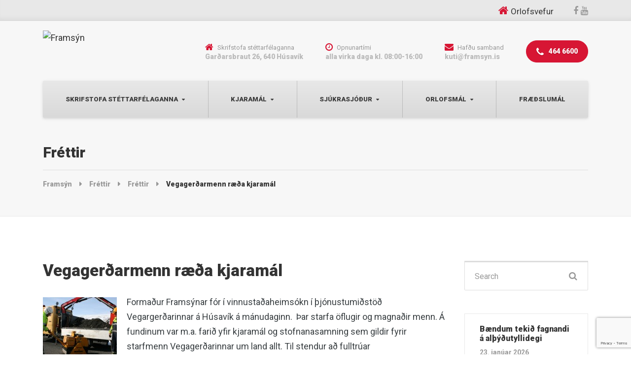

--- FILE ---
content_type: text/html; charset=utf-8
request_url: https://www.google.com/recaptcha/api2/anchor?ar=1&k=6LcVzFIeAAAAAFb10uvSmO-J-erISoAEQqVhsxJv&co=aHR0cHM6Ly9mcmFtc3luLmlzOjQ0Mw..&hl=en&v=PoyoqOPhxBO7pBk68S4YbpHZ&size=invisible&anchor-ms=20000&execute-ms=30000&cb=9hkv5bpblwks
body_size: 48782
content:
<!DOCTYPE HTML><html dir="ltr" lang="en"><head><meta http-equiv="Content-Type" content="text/html; charset=UTF-8">
<meta http-equiv="X-UA-Compatible" content="IE=edge">
<title>reCAPTCHA</title>
<style type="text/css">
/* cyrillic-ext */
@font-face {
  font-family: 'Roboto';
  font-style: normal;
  font-weight: 400;
  font-stretch: 100%;
  src: url(//fonts.gstatic.com/s/roboto/v48/KFO7CnqEu92Fr1ME7kSn66aGLdTylUAMa3GUBHMdazTgWw.woff2) format('woff2');
  unicode-range: U+0460-052F, U+1C80-1C8A, U+20B4, U+2DE0-2DFF, U+A640-A69F, U+FE2E-FE2F;
}
/* cyrillic */
@font-face {
  font-family: 'Roboto';
  font-style: normal;
  font-weight: 400;
  font-stretch: 100%;
  src: url(//fonts.gstatic.com/s/roboto/v48/KFO7CnqEu92Fr1ME7kSn66aGLdTylUAMa3iUBHMdazTgWw.woff2) format('woff2');
  unicode-range: U+0301, U+0400-045F, U+0490-0491, U+04B0-04B1, U+2116;
}
/* greek-ext */
@font-face {
  font-family: 'Roboto';
  font-style: normal;
  font-weight: 400;
  font-stretch: 100%;
  src: url(//fonts.gstatic.com/s/roboto/v48/KFO7CnqEu92Fr1ME7kSn66aGLdTylUAMa3CUBHMdazTgWw.woff2) format('woff2');
  unicode-range: U+1F00-1FFF;
}
/* greek */
@font-face {
  font-family: 'Roboto';
  font-style: normal;
  font-weight: 400;
  font-stretch: 100%;
  src: url(//fonts.gstatic.com/s/roboto/v48/KFO7CnqEu92Fr1ME7kSn66aGLdTylUAMa3-UBHMdazTgWw.woff2) format('woff2');
  unicode-range: U+0370-0377, U+037A-037F, U+0384-038A, U+038C, U+038E-03A1, U+03A3-03FF;
}
/* math */
@font-face {
  font-family: 'Roboto';
  font-style: normal;
  font-weight: 400;
  font-stretch: 100%;
  src: url(//fonts.gstatic.com/s/roboto/v48/KFO7CnqEu92Fr1ME7kSn66aGLdTylUAMawCUBHMdazTgWw.woff2) format('woff2');
  unicode-range: U+0302-0303, U+0305, U+0307-0308, U+0310, U+0312, U+0315, U+031A, U+0326-0327, U+032C, U+032F-0330, U+0332-0333, U+0338, U+033A, U+0346, U+034D, U+0391-03A1, U+03A3-03A9, U+03B1-03C9, U+03D1, U+03D5-03D6, U+03F0-03F1, U+03F4-03F5, U+2016-2017, U+2034-2038, U+203C, U+2040, U+2043, U+2047, U+2050, U+2057, U+205F, U+2070-2071, U+2074-208E, U+2090-209C, U+20D0-20DC, U+20E1, U+20E5-20EF, U+2100-2112, U+2114-2115, U+2117-2121, U+2123-214F, U+2190, U+2192, U+2194-21AE, U+21B0-21E5, U+21F1-21F2, U+21F4-2211, U+2213-2214, U+2216-22FF, U+2308-230B, U+2310, U+2319, U+231C-2321, U+2336-237A, U+237C, U+2395, U+239B-23B7, U+23D0, U+23DC-23E1, U+2474-2475, U+25AF, U+25B3, U+25B7, U+25BD, U+25C1, U+25CA, U+25CC, U+25FB, U+266D-266F, U+27C0-27FF, U+2900-2AFF, U+2B0E-2B11, U+2B30-2B4C, U+2BFE, U+3030, U+FF5B, U+FF5D, U+1D400-1D7FF, U+1EE00-1EEFF;
}
/* symbols */
@font-face {
  font-family: 'Roboto';
  font-style: normal;
  font-weight: 400;
  font-stretch: 100%;
  src: url(//fonts.gstatic.com/s/roboto/v48/KFO7CnqEu92Fr1ME7kSn66aGLdTylUAMaxKUBHMdazTgWw.woff2) format('woff2');
  unicode-range: U+0001-000C, U+000E-001F, U+007F-009F, U+20DD-20E0, U+20E2-20E4, U+2150-218F, U+2190, U+2192, U+2194-2199, U+21AF, U+21E6-21F0, U+21F3, U+2218-2219, U+2299, U+22C4-22C6, U+2300-243F, U+2440-244A, U+2460-24FF, U+25A0-27BF, U+2800-28FF, U+2921-2922, U+2981, U+29BF, U+29EB, U+2B00-2BFF, U+4DC0-4DFF, U+FFF9-FFFB, U+10140-1018E, U+10190-1019C, U+101A0, U+101D0-101FD, U+102E0-102FB, U+10E60-10E7E, U+1D2C0-1D2D3, U+1D2E0-1D37F, U+1F000-1F0FF, U+1F100-1F1AD, U+1F1E6-1F1FF, U+1F30D-1F30F, U+1F315, U+1F31C, U+1F31E, U+1F320-1F32C, U+1F336, U+1F378, U+1F37D, U+1F382, U+1F393-1F39F, U+1F3A7-1F3A8, U+1F3AC-1F3AF, U+1F3C2, U+1F3C4-1F3C6, U+1F3CA-1F3CE, U+1F3D4-1F3E0, U+1F3ED, U+1F3F1-1F3F3, U+1F3F5-1F3F7, U+1F408, U+1F415, U+1F41F, U+1F426, U+1F43F, U+1F441-1F442, U+1F444, U+1F446-1F449, U+1F44C-1F44E, U+1F453, U+1F46A, U+1F47D, U+1F4A3, U+1F4B0, U+1F4B3, U+1F4B9, U+1F4BB, U+1F4BF, U+1F4C8-1F4CB, U+1F4D6, U+1F4DA, U+1F4DF, U+1F4E3-1F4E6, U+1F4EA-1F4ED, U+1F4F7, U+1F4F9-1F4FB, U+1F4FD-1F4FE, U+1F503, U+1F507-1F50B, U+1F50D, U+1F512-1F513, U+1F53E-1F54A, U+1F54F-1F5FA, U+1F610, U+1F650-1F67F, U+1F687, U+1F68D, U+1F691, U+1F694, U+1F698, U+1F6AD, U+1F6B2, U+1F6B9-1F6BA, U+1F6BC, U+1F6C6-1F6CF, U+1F6D3-1F6D7, U+1F6E0-1F6EA, U+1F6F0-1F6F3, U+1F6F7-1F6FC, U+1F700-1F7FF, U+1F800-1F80B, U+1F810-1F847, U+1F850-1F859, U+1F860-1F887, U+1F890-1F8AD, U+1F8B0-1F8BB, U+1F8C0-1F8C1, U+1F900-1F90B, U+1F93B, U+1F946, U+1F984, U+1F996, U+1F9E9, U+1FA00-1FA6F, U+1FA70-1FA7C, U+1FA80-1FA89, U+1FA8F-1FAC6, U+1FACE-1FADC, U+1FADF-1FAE9, U+1FAF0-1FAF8, U+1FB00-1FBFF;
}
/* vietnamese */
@font-face {
  font-family: 'Roboto';
  font-style: normal;
  font-weight: 400;
  font-stretch: 100%;
  src: url(//fonts.gstatic.com/s/roboto/v48/KFO7CnqEu92Fr1ME7kSn66aGLdTylUAMa3OUBHMdazTgWw.woff2) format('woff2');
  unicode-range: U+0102-0103, U+0110-0111, U+0128-0129, U+0168-0169, U+01A0-01A1, U+01AF-01B0, U+0300-0301, U+0303-0304, U+0308-0309, U+0323, U+0329, U+1EA0-1EF9, U+20AB;
}
/* latin-ext */
@font-face {
  font-family: 'Roboto';
  font-style: normal;
  font-weight: 400;
  font-stretch: 100%;
  src: url(//fonts.gstatic.com/s/roboto/v48/KFO7CnqEu92Fr1ME7kSn66aGLdTylUAMa3KUBHMdazTgWw.woff2) format('woff2');
  unicode-range: U+0100-02BA, U+02BD-02C5, U+02C7-02CC, U+02CE-02D7, U+02DD-02FF, U+0304, U+0308, U+0329, U+1D00-1DBF, U+1E00-1E9F, U+1EF2-1EFF, U+2020, U+20A0-20AB, U+20AD-20C0, U+2113, U+2C60-2C7F, U+A720-A7FF;
}
/* latin */
@font-face {
  font-family: 'Roboto';
  font-style: normal;
  font-weight: 400;
  font-stretch: 100%;
  src: url(//fonts.gstatic.com/s/roboto/v48/KFO7CnqEu92Fr1ME7kSn66aGLdTylUAMa3yUBHMdazQ.woff2) format('woff2');
  unicode-range: U+0000-00FF, U+0131, U+0152-0153, U+02BB-02BC, U+02C6, U+02DA, U+02DC, U+0304, U+0308, U+0329, U+2000-206F, U+20AC, U+2122, U+2191, U+2193, U+2212, U+2215, U+FEFF, U+FFFD;
}
/* cyrillic-ext */
@font-face {
  font-family: 'Roboto';
  font-style: normal;
  font-weight: 500;
  font-stretch: 100%;
  src: url(//fonts.gstatic.com/s/roboto/v48/KFO7CnqEu92Fr1ME7kSn66aGLdTylUAMa3GUBHMdazTgWw.woff2) format('woff2');
  unicode-range: U+0460-052F, U+1C80-1C8A, U+20B4, U+2DE0-2DFF, U+A640-A69F, U+FE2E-FE2F;
}
/* cyrillic */
@font-face {
  font-family: 'Roboto';
  font-style: normal;
  font-weight: 500;
  font-stretch: 100%;
  src: url(//fonts.gstatic.com/s/roboto/v48/KFO7CnqEu92Fr1ME7kSn66aGLdTylUAMa3iUBHMdazTgWw.woff2) format('woff2');
  unicode-range: U+0301, U+0400-045F, U+0490-0491, U+04B0-04B1, U+2116;
}
/* greek-ext */
@font-face {
  font-family: 'Roboto';
  font-style: normal;
  font-weight: 500;
  font-stretch: 100%;
  src: url(//fonts.gstatic.com/s/roboto/v48/KFO7CnqEu92Fr1ME7kSn66aGLdTylUAMa3CUBHMdazTgWw.woff2) format('woff2');
  unicode-range: U+1F00-1FFF;
}
/* greek */
@font-face {
  font-family: 'Roboto';
  font-style: normal;
  font-weight: 500;
  font-stretch: 100%;
  src: url(//fonts.gstatic.com/s/roboto/v48/KFO7CnqEu92Fr1ME7kSn66aGLdTylUAMa3-UBHMdazTgWw.woff2) format('woff2');
  unicode-range: U+0370-0377, U+037A-037F, U+0384-038A, U+038C, U+038E-03A1, U+03A3-03FF;
}
/* math */
@font-face {
  font-family: 'Roboto';
  font-style: normal;
  font-weight: 500;
  font-stretch: 100%;
  src: url(//fonts.gstatic.com/s/roboto/v48/KFO7CnqEu92Fr1ME7kSn66aGLdTylUAMawCUBHMdazTgWw.woff2) format('woff2');
  unicode-range: U+0302-0303, U+0305, U+0307-0308, U+0310, U+0312, U+0315, U+031A, U+0326-0327, U+032C, U+032F-0330, U+0332-0333, U+0338, U+033A, U+0346, U+034D, U+0391-03A1, U+03A3-03A9, U+03B1-03C9, U+03D1, U+03D5-03D6, U+03F0-03F1, U+03F4-03F5, U+2016-2017, U+2034-2038, U+203C, U+2040, U+2043, U+2047, U+2050, U+2057, U+205F, U+2070-2071, U+2074-208E, U+2090-209C, U+20D0-20DC, U+20E1, U+20E5-20EF, U+2100-2112, U+2114-2115, U+2117-2121, U+2123-214F, U+2190, U+2192, U+2194-21AE, U+21B0-21E5, U+21F1-21F2, U+21F4-2211, U+2213-2214, U+2216-22FF, U+2308-230B, U+2310, U+2319, U+231C-2321, U+2336-237A, U+237C, U+2395, U+239B-23B7, U+23D0, U+23DC-23E1, U+2474-2475, U+25AF, U+25B3, U+25B7, U+25BD, U+25C1, U+25CA, U+25CC, U+25FB, U+266D-266F, U+27C0-27FF, U+2900-2AFF, U+2B0E-2B11, U+2B30-2B4C, U+2BFE, U+3030, U+FF5B, U+FF5D, U+1D400-1D7FF, U+1EE00-1EEFF;
}
/* symbols */
@font-face {
  font-family: 'Roboto';
  font-style: normal;
  font-weight: 500;
  font-stretch: 100%;
  src: url(//fonts.gstatic.com/s/roboto/v48/KFO7CnqEu92Fr1ME7kSn66aGLdTylUAMaxKUBHMdazTgWw.woff2) format('woff2');
  unicode-range: U+0001-000C, U+000E-001F, U+007F-009F, U+20DD-20E0, U+20E2-20E4, U+2150-218F, U+2190, U+2192, U+2194-2199, U+21AF, U+21E6-21F0, U+21F3, U+2218-2219, U+2299, U+22C4-22C6, U+2300-243F, U+2440-244A, U+2460-24FF, U+25A0-27BF, U+2800-28FF, U+2921-2922, U+2981, U+29BF, U+29EB, U+2B00-2BFF, U+4DC0-4DFF, U+FFF9-FFFB, U+10140-1018E, U+10190-1019C, U+101A0, U+101D0-101FD, U+102E0-102FB, U+10E60-10E7E, U+1D2C0-1D2D3, U+1D2E0-1D37F, U+1F000-1F0FF, U+1F100-1F1AD, U+1F1E6-1F1FF, U+1F30D-1F30F, U+1F315, U+1F31C, U+1F31E, U+1F320-1F32C, U+1F336, U+1F378, U+1F37D, U+1F382, U+1F393-1F39F, U+1F3A7-1F3A8, U+1F3AC-1F3AF, U+1F3C2, U+1F3C4-1F3C6, U+1F3CA-1F3CE, U+1F3D4-1F3E0, U+1F3ED, U+1F3F1-1F3F3, U+1F3F5-1F3F7, U+1F408, U+1F415, U+1F41F, U+1F426, U+1F43F, U+1F441-1F442, U+1F444, U+1F446-1F449, U+1F44C-1F44E, U+1F453, U+1F46A, U+1F47D, U+1F4A3, U+1F4B0, U+1F4B3, U+1F4B9, U+1F4BB, U+1F4BF, U+1F4C8-1F4CB, U+1F4D6, U+1F4DA, U+1F4DF, U+1F4E3-1F4E6, U+1F4EA-1F4ED, U+1F4F7, U+1F4F9-1F4FB, U+1F4FD-1F4FE, U+1F503, U+1F507-1F50B, U+1F50D, U+1F512-1F513, U+1F53E-1F54A, U+1F54F-1F5FA, U+1F610, U+1F650-1F67F, U+1F687, U+1F68D, U+1F691, U+1F694, U+1F698, U+1F6AD, U+1F6B2, U+1F6B9-1F6BA, U+1F6BC, U+1F6C6-1F6CF, U+1F6D3-1F6D7, U+1F6E0-1F6EA, U+1F6F0-1F6F3, U+1F6F7-1F6FC, U+1F700-1F7FF, U+1F800-1F80B, U+1F810-1F847, U+1F850-1F859, U+1F860-1F887, U+1F890-1F8AD, U+1F8B0-1F8BB, U+1F8C0-1F8C1, U+1F900-1F90B, U+1F93B, U+1F946, U+1F984, U+1F996, U+1F9E9, U+1FA00-1FA6F, U+1FA70-1FA7C, U+1FA80-1FA89, U+1FA8F-1FAC6, U+1FACE-1FADC, U+1FADF-1FAE9, U+1FAF0-1FAF8, U+1FB00-1FBFF;
}
/* vietnamese */
@font-face {
  font-family: 'Roboto';
  font-style: normal;
  font-weight: 500;
  font-stretch: 100%;
  src: url(//fonts.gstatic.com/s/roboto/v48/KFO7CnqEu92Fr1ME7kSn66aGLdTylUAMa3OUBHMdazTgWw.woff2) format('woff2');
  unicode-range: U+0102-0103, U+0110-0111, U+0128-0129, U+0168-0169, U+01A0-01A1, U+01AF-01B0, U+0300-0301, U+0303-0304, U+0308-0309, U+0323, U+0329, U+1EA0-1EF9, U+20AB;
}
/* latin-ext */
@font-face {
  font-family: 'Roboto';
  font-style: normal;
  font-weight: 500;
  font-stretch: 100%;
  src: url(//fonts.gstatic.com/s/roboto/v48/KFO7CnqEu92Fr1ME7kSn66aGLdTylUAMa3KUBHMdazTgWw.woff2) format('woff2');
  unicode-range: U+0100-02BA, U+02BD-02C5, U+02C7-02CC, U+02CE-02D7, U+02DD-02FF, U+0304, U+0308, U+0329, U+1D00-1DBF, U+1E00-1E9F, U+1EF2-1EFF, U+2020, U+20A0-20AB, U+20AD-20C0, U+2113, U+2C60-2C7F, U+A720-A7FF;
}
/* latin */
@font-face {
  font-family: 'Roboto';
  font-style: normal;
  font-weight: 500;
  font-stretch: 100%;
  src: url(//fonts.gstatic.com/s/roboto/v48/KFO7CnqEu92Fr1ME7kSn66aGLdTylUAMa3yUBHMdazQ.woff2) format('woff2');
  unicode-range: U+0000-00FF, U+0131, U+0152-0153, U+02BB-02BC, U+02C6, U+02DA, U+02DC, U+0304, U+0308, U+0329, U+2000-206F, U+20AC, U+2122, U+2191, U+2193, U+2212, U+2215, U+FEFF, U+FFFD;
}
/* cyrillic-ext */
@font-face {
  font-family: 'Roboto';
  font-style: normal;
  font-weight: 900;
  font-stretch: 100%;
  src: url(//fonts.gstatic.com/s/roboto/v48/KFO7CnqEu92Fr1ME7kSn66aGLdTylUAMa3GUBHMdazTgWw.woff2) format('woff2');
  unicode-range: U+0460-052F, U+1C80-1C8A, U+20B4, U+2DE0-2DFF, U+A640-A69F, U+FE2E-FE2F;
}
/* cyrillic */
@font-face {
  font-family: 'Roboto';
  font-style: normal;
  font-weight: 900;
  font-stretch: 100%;
  src: url(//fonts.gstatic.com/s/roboto/v48/KFO7CnqEu92Fr1ME7kSn66aGLdTylUAMa3iUBHMdazTgWw.woff2) format('woff2');
  unicode-range: U+0301, U+0400-045F, U+0490-0491, U+04B0-04B1, U+2116;
}
/* greek-ext */
@font-face {
  font-family: 'Roboto';
  font-style: normal;
  font-weight: 900;
  font-stretch: 100%;
  src: url(//fonts.gstatic.com/s/roboto/v48/KFO7CnqEu92Fr1ME7kSn66aGLdTylUAMa3CUBHMdazTgWw.woff2) format('woff2');
  unicode-range: U+1F00-1FFF;
}
/* greek */
@font-face {
  font-family: 'Roboto';
  font-style: normal;
  font-weight: 900;
  font-stretch: 100%;
  src: url(//fonts.gstatic.com/s/roboto/v48/KFO7CnqEu92Fr1ME7kSn66aGLdTylUAMa3-UBHMdazTgWw.woff2) format('woff2');
  unicode-range: U+0370-0377, U+037A-037F, U+0384-038A, U+038C, U+038E-03A1, U+03A3-03FF;
}
/* math */
@font-face {
  font-family: 'Roboto';
  font-style: normal;
  font-weight: 900;
  font-stretch: 100%;
  src: url(//fonts.gstatic.com/s/roboto/v48/KFO7CnqEu92Fr1ME7kSn66aGLdTylUAMawCUBHMdazTgWw.woff2) format('woff2');
  unicode-range: U+0302-0303, U+0305, U+0307-0308, U+0310, U+0312, U+0315, U+031A, U+0326-0327, U+032C, U+032F-0330, U+0332-0333, U+0338, U+033A, U+0346, U+034D, U+0391-03A1, U+03A3-03A9, U+03B1-03C9, U+03D1, U+03D5-03D6, U+03F0-03F1, U+03F4-03F5, U+2016-2017, U+2034-2038, U+203C, U+2040, U+2043, U+2047, U+2050, U+2057, U+205F, U+2070-2071, U+2074-208E, U+2090-209C, U+20D0-20DC, U+20E1, U+20E5-20EF, U+2100-2112, U+2114-2115, U+2117-2121, U+2123-214F, U+2190, U+2192, U+2194-21AE, U+21B0-21E5, U+21F1-21F2, U+21F4-2211, U+2213-2214, U+2216-22FF, U+2308-230B, U+2310, U+2319, U+231C-2321, U+2336-237A, U+237C, U+2395, U+239B-23B7, U+23D0, U+23DC-23E1, U+2474-2475, U+25AF, U+25B3, U+25B7, U+25BD, U+25C1, U+25CA, U+25CC, U+25FB, U+266D-266F, U+27C0-27FF, U+2900-2AFF, U+2B0E-2B11, U+2B30-2B4C, U+2BFE, U+3030, U+FF5B, U+FF5D, U+1D400-1D7FF, U+1EE00-1EEFF;
}
/* symbols */
@font-face {
  font-family: 'Roboto';
  font-style: normal;
  font-weight: 900;
  font-stretch: 100%;
  src: url(//fonts.gstatic.com/s/roboto/v48/KFO7CnqEu92Fr1ME7kSn66aGLdTylUAMaxKUBHMdazTgWw.woff2) format('woff2');
  unicode-range: U+0001-000C, U+000E-001F, U+007F-009F, U+20DD-20E0, U+20E2-20E4, U+2150-218F, U+2190, U+2192, U+2194-2199, U+21AF, U+21E6-21F0, U+21F3, U+2218-2219, U+2299, U+22C4-22C6, U+2300-243F, U+2440-244A, U+2460-24FF, U+25A0-27BF, U+2800-28FF, U+2921-2922, U+2981, U+29BF, U+29EB, U+2B00-2BFF, U+4DC0-4DFF, U+FFF9-FFFB, U+10140-1018E, U+10190-1019C, U+101A0, U+101D0-101FD, U+102E0-102FB, U+10E60-10E7E, U+1D2C0-1D2D3, U+1D2E0-1D37F, U+1F000-1F0FF, U+1F100-1F1AD, U+1F1E6-1F1FF, U+1F30D-1F30F, U+1F315, U+1F31C, U+1F31E, U+1F320-1F32C, U+1F336, U+1F378, U+1F37D, U+1F382, U+1F393-1F39F, U+1F3A7-1F3A8, U+1F3AC-1F3AF, U+1F3C2, U+1F3C4-1F3C6, U+1F3CA-1F3CE, U+1F3D4-1F3E0, U+1F3ED, U+1F3F1-1F3F3, U+1F3F5-1F3F7, U+1F408, U+1F415, U+1F41F, U+1F426, U+1F43F, U+1F441-1F442, U+1F444, U+1F446-1F449, U+1F44C-1F44E, U+1F453, U+1F46A, U+1F47D, U+1F4A3, U+1F4B0, U+1F4B3, U+1F4B9, U+1F4BB, U+1F4BF, U+1F4C8-1F4CB, U+1F4D6, U+1F4DA, U+1F4DF, U+1F4E3-1F4E6, U+1F4EA-1F4ED, U+1F4F7, U+1F4F9-1F4FB, U+1F4FD-1F4FE, U+1F503, U+1F507-1F50B, U+1F50D, U+1F512-1F513, U+1F53E-1F54A, U+1F54F-1F5FA, U+1F610, U+1F650-1F67F, U+1F687, U+1F68D, U+1F691, U+1F694, U+1F698, U+1F6AD, U+1F6B2, U+1F6B9-1F6BA, U+1F6BC, U+1F6C6-1F6CF, U+1F6D3-1F6D7, U+1F6E0-1F6EA, U+1F6F0-1F6F3, U+1F6F7-1F6FC, U+1F700-1F7FF, U+1F800-1F80B, U+1F810-1F847, U+1F850-1F859, U+1F860-1F887, U+1F890-1F8AD, U+1F8B0-1F8BB, U+1F8C0-1F8C1, U+1F900-1F90B, U+1F93B, U+1F946, U+1F984, U+1F996, U+1F9E9, U+1FA00-1FA6F, U+1FA70-1FA7C, U+1FA80-1FA89, U+1FA8F-1FAC6, U+1FACE-1FADC, U+1FADF-1FAE9, U+1FAF0-1FAF8, U+1FB00-1FBFF;
}
/* vietnamese */
@font-face {
  font-family: 'Roboto';
  font-style: normal;
  font-weight: 900;
  font-stretch: 100%;
  src: url(//fonts.gstatic.com/s/roboto/v48/KFO7CnqEu92Fr1ME7kSn66aGLdTylUAMa3OUBHMdazTgWw.woff2) format('woff2');
  unicode-range: U+0102-0103, U+0110-0111, U+0128-0129, U+0168-0169, U+01A0-01A1, U+01AF-01B0, U+0300-0301, U+0303-0304, U+0308-0309, U+0323, U+0329, U+1EA0-1EF9, U+20AB;
}
/* latin-ext */
@font-face {
  font-family: 'Roboto';
  font-style: normal;
  font-weight: 900;
  font-stretch: 100%;
  src: url(//fonts.gstatic.com/s/roboto/v48/KFO7CnqEu92Fr1ME7kSn66aGLdTylUAMa3KUBHMdazTgWw.woff2) format('woff2');
  unicode-range: U+0100-02BA, U+02BD-02C5, U+02C7-02CC, U+02CE-02D7, U+02DD-02FF, U+0304, U+0308, U+0329, U+1D00-1DBF, U+1E00-1E9F, U+1EF2-1EFF, U+2020, U+20A0-20AB, U+20AD-20C0, U+2113, U+2C60-2C7F, U+A720-A7FF;
}
/* latin */
@font-face {
  font-family: 'Roboto';
  font-style: normal;
  font-weight: 900;
  font-stretch: 100%;
  src: url(//fonts.gstatic.com/s/roboto/v48/KFO7CnqEu92Fr1ME7kSn66aGLdTylUAMa3yUBHMdazQ.woff2) format('woff2');
  unicode-range: U+0000-00FF, U+0131, U+0152-0153, U+02BB-02BC, U+02C6, U+02DA, U+02DC, U+0304, U+0308, U+0329, U+2000-206F, U+20AC, U+2122, U+2191, U+2193, U+2212, U+2215, U+FEFF, U+FFFD;
}

</style>
<link rel="stylesheet" type="text/css" href="https://www.gstatic.com/recaptcha/releases/PoyoqOPhxBO7pBk68S4YbpHZ/styles__ltr.css">
<script nonce="hMXWc4MqcsXQcvnvHdGqAQ" type="text/javascript">window['__recaptcha_api'] = 'https://www.google.com/recaptcha/api2/';</script>
<script type="text/javascript" src="https://www.gstatic.com/recaptcha/releases/PoyoqOPhxBO7pBk68S4YbpHZ/recaptcha__en.js" nonce="hMXWc4MqcsXQcvnvHdGqAQ">
      
    </script></head>
<body><div id="rc-anchor-alert" class="rc-anchor-alert"></div>
<input type="hidden" id="recaptcha-token" value="[base64]">
<script type="text/javascript" nonce="hMXWc4MqcsXQcvnvHdGqAQ">
      recaptcha.anchor.Main.init("[\x22ainput\x22,[\x22bgdata\x22,\x22\x22,\[base64]/[base64]/[base64]/[base64]/[base64]/[base64]/KGcoTywyNTMsTy5PKSxVRyhPLEMpKTpnKE8sMjUzLEMpLE8pKSxsKSksTykpfSxieT1mdW5jdGlvbihDLE8sdSxsKXtmb3IobD0odT1SKEMpLDApO08+MDtPLS0pbD1sPDw4fFooQyk7ZyhDLHUsbCl9LFVHPWZ1bmN0aW9uKEMsTyl7Qy5pLmxlbmd0aD4xMDQ/[base64]/[base64]/[base64]/[base64]/[base64]/[base64]/[base64]\\u003d\x22,\[base64]\\u003d\x22,\x22w79Gw605d8KswovDugbDvkU0e2NbwrTCrzrDgiXCujdpwqHCqBLCrUs5w50/w6fDnR7CoMKmesK3wovDncOaw6wMGh1Nw61nEcKzwqrCrlHCk8KUw6MlwrvCnsK6w6nCpzlKwq3DiDxJAsO9KQhxwr3Dl8Otw6DDvylTRsOiO8OZw7J1TsONPHRawoUed8Ofw5Rdw6YBw7vCmXohw73DpMKcw47CkcOLKF8gNcO/GxnDgG3DhAlKwqrCo8KnwpvDpCDDhMKzJx3DisK5wrXCqsO6UwvClFHCqWkFwqvDtMKVPsKHY8KFw59Rwp7DgsOzwq8ww4XCs8KPw4vCjyLDsWpUUsO/[base64]/Ci2PDhcO1FVF6wq/CtUMEEsKjacO8wpLCtMOvw7bDtnfCssKTT34yw6bDhEnCqmzDjmjDu8KYwok1woTCucO5wr1ZWyZTCsOddFcHwrHCkRF5USFhSMOhWcOuwp/DtAYtwpHDjih6w6rDv8OnwptVwqLCjHTCi0jCpsK3QcKoAcOPw7oFwoZrwqXCucO5e1BTZyPChcK+w7RCw53CiSgtw7FcGsKGwrDDj8KYAMK1wpPDt8K/[base64]/CosKiw7VmaU7DhA3Drh/ClcKwbsKCwosdw4nDu8ObBz/CsW3CoEfCjVLChMOOQsOvTcKva1/DqsKZw5XCicOkesK0w7XDncO3T8KdI8KtOcOCw493VsOOI8O0w7DCn8K/woAuwqViwrEQw5Mhw6LDlMKJw5nCi8KKTi8EJA1GVFJ6wrwsw73DusOUw6XCmk/CpsOjcjkIwpBVInI1w5tea2LDpj3CjCEswpx2w6UUwpdUw68Hwq7Dshlmf8OLw4TDry9awoHCk2XDoMKpYcK0w67DpsKNwqXDssO/w7HDtjDCvkh1w43Co1N4NsONw58owq7CmRbCtsKaA8OXwoDDoMODD8KQwqBvERbDqcOwEyZ3BHk+OVt2H3TDt8OLd109w615wqMFBhFPwovDv8OiFkdPScOJGHJ1TRlaVsOKQMO6MMKTCsKhwrMuw7FMw7EAwr0Vw69kWj4LBnclwrA/[base64]/CqmFebsK8w5p7wp3CqcKmbcOgEzjCuwTCrCzDuk0cM8KkVRHCmsKEwq91wqwzNcK4wrXCpCvDqcOcKl/Cqnc/DMOlLcKeJ3rCih7CrlzCmHZzYMK1wo/[base64]/LMOPwq/CniHDsBbDikXCuMK9wqRZwrHCg8Kiwq3Ck2JmP8Osw57DhMKFwqFHNx3DocKywpobbMO/w4XCpMOewrrDtsKkw6DCniLDicKIw5FXw4xGwoE4M8OMDsOVwrldcsKRw6LCt8Kww6E/d0AtVB3CqFLDpXPClU/[base64]/DhsO2w6dRBxvDqUdfw5/Cu8OIw4TCjx7Dln3DrMK5wpk2w7sNWjQLw6TChjHCpsKWwpxsw4LDpMOtYMOew6hEwrpfw6fDgXXDpcKWa1zDqMKNw7zCjMOKAsKuwrhYw6kIf3NgABVdQD/DrWVVwrUMw5DDj8Kew7nDpcOGLcOOwrJRWcKKcMOlw5vDgVVIISDCnSfDhULDlsOiworDkMO5w4pOw5A2JkfDjAjDpVPDgTLCrMOZwoRCT8KGwpE6OsK/[base64]/CncKLwrYCw4XDq1/[base64]/HwvCrlA4wpF4CRjDoXPDp8Oyw4AUwpxbw4xoEMOCwpRWM8K6wpAddT8Bw7HDkMO7BsO8az5lwrJtXcK2wohTFy1Kw5PDqMO9w7AxYnvCqsOcBcO5wrnCmsKOw7bDsCPCscKfBDzCqUjCqD/DqwVYEMKowqPCnzjCmXk5HFHDuAInwpTDusOxewUywolfw4wwwobDhsOEw4Qcwr03wo3DvsKmIcKtesK4PsOuwozCosKvwqAFWsOwA39yw4LDtcKhZURmGHR/VGdgw7TCk0AgBBw1TnjDhD/DkhXDqSkQwqjDkz4Ow5PChBXCtsOow4EweiE9MMKmBgPDl8K9wo13RjLCpWoIw6TDkcKFccO2Jg3DgQ5Pw6EIw5l9cMOrAcKJw63CnsOKw4Z0H3kCUn/[base64]/ClMK8w5ZCXh4+RsO4wrQfPcO6w4Ifw59aw4lGP8KrA3DDl8OwfMKFUsKmZwXCq8OXw4HCm8Kba357w7bDsgoGBAzCpVbDvSsbw4vDvijCkjgpf2LDjkRqwoHDuMOtw53DqzQew5fDsMOvw6jCtTs0BsKtwqdpwqJiKsKcES3CgcOOFcK/[base64]/Eg5GEMKGYMKAPcKdV0srAMOXwqjCsMKnw7gfFcKiHMKQw53DtcOKC8Odw4/Dl2VQKcKjfXIbd8KvwqxUamHDssKzwrtvT2sTwqoXf8OZwq1BZ8OtwrnDmVMXTUI7w6ckwpQyE1gwWcO+R8K4PDbDp8OiwpDDvFZ+WsKld1wLwrTDtcKxNMKqScKEwpt4w7bCtAA7wpQ6cHXDrWEYwpkQEXnCr8OdZjVyRFfDt8OGZjHCnx3DjSF4exx1w7zDi2/[base64]/[base64]/ClMKowpR1w6TDncK/d8OqbsKSw6bCtB5JDVHDgBw0woVqwoLDscOmQRZ8wrzChhV8w6bCrcK/OcOAW8K+dyVYw5vDixHCs1fCu39sQsKZw69TYiwWwppUegPCiDY/V8KhwqzCgR9Kw6vCsBbCmMKDwpDDoC7CucKPD8KSw5PCly7DgsOywrjCk0LDuwNWwogzwrMIPXPCk8Onw6PCvsOHQcOeOAHCuMONaxgPw4JEbjXDkjnCs3w/PsOiYXbDvHzChsOXwpXCmMK4KjQHwrLCrMKSwoYvwr0Rw6fDpUzDp8Ktw4p/w4Bbw4RCwqNdGcKYPEzDmsOcwqLDu8OHJ8KYw5/DqnUAVMOGbH/DjVRKdcOaLsOLw4J6Zy93wrMOw5nCiMOCfSLDl8Kyb8KhCcO4w5TDnhxbeMKdwoxAKGDCpAHCqmrDvcK3woUPGkHCuMK6w6zDuxJTesOTw7TDnsOEcGzDhcKQwpE0A3NZw7gXw6PDpcORKcOsw4LDhMOywoIpw7NFwpgBw4vDgcO3ZsOBah7Cu8KiX0A7Dy3CnH15MD/[base64]/EsOUdBBrwoIxFMKhw7/ChsKjw7Y6wqrDgW1MwrN2wqhXSz4GPcOUKl3Dpn3CgMKSwoY/[base64]/[base64]/w4TCuVfDoQrDsm7CuSbCnQrDkA8AwpkOWGLCsMKGw4TCqMK7wpp+Q2nCncKDwo7DlkZLP8KHw4LCuWFzwrxxWkkswoN7fGjDn18Fw7cONGt9wo3CnX8zwrUaLsKxcynDvH3ChcOww7TDl8KBVcK4wpU/wp3CgMKVwq1bIMOzwrrCncKcGsKqWSzDkMOLXArDmFBpB8Ktwp/Ch8Ogc8KPTcK+wp7CnGbDuSzCtUbDvCPDgMO7CA9Tw6lSw5zCv8KZOUvCuWbCvQNzw6HDsMKNb8KRwpEdwqAhwqrCnMKPcsOuCB/CicK4w4nChDLCiXTCqsKfw5dwKMO6Z2tERMKqPcKsNMKVChJ8LcKFwpwMNFrCl8ODacO+w4whwpNCNEZxw49twqzDucKGQMKwwpgnw5HDvMKWwo/DiRoBWcKoworDmlHDhsKYw54Rwp0twovCncOIw6nCojh+w55cwppdwpvCjjfDt0dvRlVYL8KJwocVY8O6w6nClknCv8OcwrZnfsO5aXzCucKoCzcMQAx3w74nwqtDQx/Du8OSYBDDv8KIPwU+wpNmVsOIw6zCu3vCnF3Cu3bCscK2wr3DvsOjRsKRE3vDrUYRwphzMcKgw6s1w7MlMMOuP0DDm8KfasKnw5fDhMKsAGMYEMOiwojDujYvwo/CiVnDmsOQOMKASS/DvgXCpn7CtsOqdV7DliNowpc5DxkIJcOQwrh8D8K4w5fChkHCsy/Dm8K1w7bDmQ9Tw57CvF9pDcKCwqnDsDDDnjtPw6XDjFctwp/DgsKaWcOqMcKyw6fCkgNJewjCuyR1woc0Zx/[base64]/Drm4YOsKowr3Cqz/DrsO4PCLCrABjBmJmesKYSkjCvMO2wrBpwpkmw6INOcKnwr/DocOxwqXDrRzDmEU5B8KfO8OSMVLCi8OTVRAqbcOTfGBfOB3DhsOLw67DsVzDuMKww4dRw7Abw6cgwq5/[base64]/DnVAqRBrDkmsecsKDw61fExM7TmdvFUFRASrCj1bCjsOxEz/DgBLDmkDCox3DswrDgDrDvC/DncOgAsKQGFXDlsObTVIVDRpcWAvCpXwXbzFKdcKsw5zDosOTQMOjYcOoFsKqYyorf2x1w6bCssOCHm5Pw7zDswbCoMONw7vDlHbCpU41wo1BwqgLB8Kwwr7Dv0o2woTDsk/CsMKgCMOFw5ohHMK3dyRBJMKiw4BmwqzCmgnDtsO1woDDvMK3wo9Aw57CpAjCrcKiJ8KOwpfChcO0wr3DsXbCrnk6eGXClnYNwqwTwqLCvhHCisOiw5LDpmRaPsOcw7/Do8KRKsOXwo8iw5PDu8Otw7HClMObwqnDgMKeNQAuRD8Pw5FeKcOhc8KfVRNEQTFPw4XDvsOQwrh1wq/DtzcFwroYwqXCmzLChhV7wrPDrCbCu8KIfQRkexzCn8KzecO5wrcibcKlwrbCpCjClsK0CsOcECfDlzgEwo/CvC7CkzYoSsKxwrXCtwPCp8O8AcKqfHAUfcOTw6YPJiLCnTjCgWh2fsOiOcOqwpnDjAnDm8OiehLDhSnCokMUX8KjwqXCmQzCoRvDk0/Dmk/DiDzClBp2CijCgcK7G8OTwqjCsMObYx81wpPDjcKZwoo2WxcSEsKxwp1jdsOSw7t2w6nCncKqH2QnwoXCvwEiw4jDnVNpwoUVwr1/[base64]/DoMOuwpPCpsOJwpU4w681w6Inw5hxwr8EwqXCg8KFw6NKwpJ7KUnCo8Kmwpk+wpJdw6doGsOzUcKdw5jCk8Opw49kN1vDgsKuw5jCq1/Dq8KYw4fCrMOIw4QkCMOrFsKzS8OFAcOwwoYcM8KOZS52w6LDqC83w4low7XDuCbDrMOuAMONMhvCt8Kxwp7DmFRewrpjbkIVw6cwZ8KUN8Oow6duEiB/woxFORnCmmt9Y8O3Dxc8WsKvw4rCsCZbZ8KFesKqVcKgBgjDs1nDs8KBwpnCicKYwoTDkcOcEMKqwo4NQMKnw5s/wpPDkSBRwqxSw7DDhQDDhwkNNcOhJMOLWydCwoEqOMKdQ8OBSxpsOXHDuDDDpUHChQ3Dk8OnasOKwr3DgRdwwqsLR8KWIyLCjcOsw6Z5S1Rfw7w2w6BsYsOswpc4PGHDsRA6woJ1wrI3CXg3w5/ClsOVXX/[base64]/TSwfwqrDjkHDsmZAwqQ+HzDDicKSIGplJxbDk8OSwoAiMcKQwo/CmcObw57CkiQLXmXCgcKiwqHDmWMPwoPDhsOLwpgvwrnDkMKRwrbDqcKQUDYWwp7CiF/CvH4lwr7Dl8K3wqZsNcOCw44PfsKQwrFfKcKrwqXDtsKJTMOVRsK3w6/CvhzCvcK9wqx0fsONNsOsWcOSw5jDvsOIB8OcMA7DghB/w5tXwqTCu8OIM8O8Q8K/HsOHS1EnWw/[base64]/DlR1Uw4xKD8KvwpnDqVoxU1XDvlhWwqrCn8O7TMONw5LDjcOMBcK5w7ksTcOQYMKmHcOpE0g6wo50wpNuwqF6wqLDsntkwo1JcUDChW8zwpvDuMOVFh0vZn93eyfDusOiwr/DkjByw7UQOwxVMmVgwosPfnANE2wlCnHCihBlw5XDsy7Do8KXw67CoDhHLlMkwqDDgXXDoMOTw4lfw5ptw5HDk8KWwrMRUibChcKzw5Etw4FEw7nCkcKQw5/[base64]/DgmfDhcKuworDimUlAynDv8O/[base64]/DuXp3DsOHwp5Mw4jDuxlBwpNCUcOjZcKHwpzClcK0wpDCu00iwpRNwo/CuMOuwobDu33CgMOEScKPw7/CuQZceFRnEVTCkMKVwpt7w6VZwq49bsK6IcKrwq3DvQjCmyY+w5NKCU/DmsKSwo1sb0YzDcKSwoowX8O2QGlJw4gSwo57QX7CncOfwp3Cp8OsMAJDw47DrsKAwpDCvTHDnHbDgSvCnMOSw6h8w4A4w7HDkz3CrBZewpoHaRbDlsKZITjDtcKtFD/CtcOSWsKGfUrDtsKPw7zCgwoiF8O9w67Cix0vw6F3wo3Doitqw6ccSC12UMO6wptZwoMKw7MyUEB/[base64]/wrooc8Oywp94wqwfw6nDvMOlNEzCtU/CpQZ9wrYuF8OkwrvDrMOjfcOIw7XCssKFw7dTMnLDlMKawrfCpsOWR3XDhlttwqTDiwEFwozCp1/CuFtZXR5fR8OIenN8R0DDgWXCt8Ofwq7Dl8KFV1fDiBLDoykwDCzCosOvwq9dw55ewq1/woN1bkXCmXjDicOWUsOSKcOsZB04wr/CjloRw53Chl/CjMOkEsONTQfDn8OfwpXDnMKiw7EIw4PCrsKVwrvDslBMwqtqGWvDj8OTw6zCnsKdMSs6Ny06wrwpbcKvw5IfEcOpwpnDvMOMw6bDh8KqwoVSw7DDp8OnwrpswrFFwo3CohcqfcK6eGlEw7/DvcOgwpxyw6h8wqvDiBAPa8KjO8OAERg/[base64]/CuQHCrsKAw5vDoMKZw4fDnQsewqvCvEo6wpjCssKBacKiw6vCkMOHVnfDq8KHbsK3F8KDw4pdfcOTcEzDjcKuE2zDq8Oyw7LChcO+JsO7w43DjVTDh8O2TsKBw6Y2G3jChsOXHMOaw7Vjwp1jwrY/[base64]/DhcKSY1hyw7vDnxA0wr/CoMKQeEoYSsOleT3DuMO9w4nDkg9cF8KXCyfDiMKDdBsES8OgQUdnw6LCgUM0w5pxAHDDjsKpwqTDvsKaw4XCp8OtbsOywpXCt8KOEMKLw7HDscKzw6XDoV4QGMOIwpPDpMO6w4QmNAsGdMOiw5DDlB5Bw6V8w7zDsGZYwqDDgUjDiMKhw6XDs8Ouwp/Cm8KhS8OUC8KFdcOuw4EOwrhAw61uw7PCucOXw5V2JsKNaXXDoDzCjgvCqcOAwqfCoSrCjcKJV2hpRCXDoBTDrsONXMKbH3zCp8KOXFkDZ8O9MXXCkcKxDMO7w6pkYGRCw7DDr8K0wqXDgQQvwo/Dr8KVKcKMNsOqQyLDiWx2fgzDq0PClSjDrAUvwrZrH8ONw7JaEMOGW8K6HMOYwphqORXDm8K1w5YSHMO8woVOwrHCmg9/[base64]/DsjXCriM1w5fCrEoCwrLCncOqF8OdDzhBwqjDisKFGmPDj8KKIGPDgmvDr2jDqSd0W8OQG8KHW8OVw5JAw44QwqTDosKewqHCo2rCksOvwr1Jwo3Di1nCnXx5MBkAIiPCucKlwqcCCcOTwq17wo4HwqgrcMKnw6/CssO1TG1qZ8Ogwp9cw57Cp3lMLMONdG/CucOXPMK2O8O6w5FNwopiBcOCecKfGcOOw6bDlMKOw6HCuMOGHzfCtMOOwpMOw77Dr2YGwohfwrXDoS9awpLCvDl2wozDr8KVEgo9R8Oxw6lpPWLDrEvDmsK6wr8gw4jDqXLDhMKqw7QqUgYPwpslw6bCoMK2RMKtwqvDiMK6w5Z+w7jDn8KGwrsWdMO/wpBVwpDCkRsvTjdHw4zCj3MdwqnDkMKKMsKNw41cAsONL8Orwppew6HCpcK5wqvDoybDpz3DrgLDvAfCusOVd0XCrMOhwp9EOEjDmjPDmn3DijTDjV4ewqXCosOhGVAFw5F6w5vDkMOVwrQ5FsKoWsKGw58Tw594XMKfwrjCu8Ocw6VpQcOdQBLChhHDjMK7dw/Cii4bXMKJwrsRwonCjMKFY3bDuywlOcKqJ8K5DVg6w5UFJcO4CMOnSMOPwrxbwrZTXsO/wo4leg14wqtGTcKMwqgRw6Fxw47CmlxkLcOMwoYdw6o9wrzCj8OZwrTDhcOsR8KUAQAgwrA+e8Ogwq7DsBHCsMKCw4PCvsKbV1zDpB7CgMO1XMOjFgg7LUBKw6DDoMOMwqAewp8/wqtRw5RmfwJ1QDQaw7fDuTZKfcOqw73CoMKaUXjDsMOoWRV2woBxccOkw4HClcKjwr9pXTsXwoFyYcK8OzTDmcKswqAow5XCjcOWBsK0IsOYasOXXsKEw73DvsKmwqPDjDDCkMOSTMOIwrMWAX/DtVrCjMO8wrfCuMKHw4TDlUfCmcOywroUTcKkeMKaU3saw5ZSw4cCR0YpFMO7fjnDpRHClsO5DC7CoTfDiUpaCsOswo3Cs8OFw4NrwrtMw7FaQ8K2ScOGSMKlwpQpVcKbw5w/LQbCvcKXecKNwqfCu8OoMMKqDBnCs3hkw4NzcRHDmCohBsKswqbCpUHDtChwCcOaQkDCvCLCn8OOTcOaw7XDgXEGQ8K0FsKKw78Xwp3DqivDhTE+wrbDmMKLUcOlB8Osw5Zkw6J8esOCABkjw5MKARDDgMK/[base64]/MizCq8OTa1FSFGlFw7MLwo7DomTCuXRQw7EOHcObGcOZw4JLEMOaMjlEwo3Dg8KeK8Ojwp/Djj4HN8KnwrTDmMOVXy/CpsOvZcOawqLDtMKSJ8OHcsKFw5nDincjwpFDwqfDvDxeVMK7FDBIw4nDqSXCp8KQJsOmecK5wozChsO/Z8O0w7nCmcOqw5IRVndRwoXCn8K0w7FBY8OYecOkwoxYf8Orwp5Vw77Dp8K0c8OMw6/Dk8K8FWbDvQDDusKIw4PCvcKwSFJ/McOzacOrwrN7w5Q/FnADCit5wqHCiFfCmMKRfgzDgmPCmUgCa3jDunMABcKAesOiM2TCu3vCocKgwrlVwpwPCDjCgMKzw7IxKVbChQ7DmFp4CsOxw7TDvwR6wqTCt8OOOQMuw43Cr8KmTXHCnjEDw69fKMKuXMK8wpHDqH/Di8KEwpzCicKHwrtadsOGwr3CjDcTwprDi8OVVjjClS81AgLCnV3Dt8Oyw6tBBwPDomTDnsOCwpwlwqDDk0HDgzszw4vCqjrCg8OpHlwWRmjCnhzDr8OYwrfDqcKRU3HCjV3ClcOgVcOMw6zCsD0Vw6U9OsKSbzN+U8O8w4lkwonDtGZ6SsK4AlB0w4rDqcK/wqfDm8O3wqnCncKewq4xFsKkw5B7woLChsOUA1khwoPDgsKVwonDuMK0HsKOwrYwBgE7w6MZw7kNEEIhwr8/DcKSw7gXDgHCuAd0RCXCssKtw4fCm8Kxw41ALErCowvCqyTDq8OcNHPCpw7CpcKEwo9Fwq3Dt8KrWcKBwogPNiBBwqPDkMKqex5CAcOUeMOzP1XCqsObwoBGFcO8ATYWw5/[base64]/VMKXDcKAwqfCpMOtKAzChnMxw6jDjsOawp7CtcO2fRPDn37DmcOlwpw/ZF/CusOBw77Cg8OdIMKDw5U9OkXCpFttLhLDm8OgPBzDvH7DqwUewpFpRx/ClAo3w7zDnhYiwoLCssOQw7bCqBLDtMKhw4hgwprDuMO2w5AlwpFXwr7DlkvCu8OPMBYeD8KpTxUbRcKJwpnCsMOww7vCvsKyw7vCn8KJV2jDmsOFwqnDucKtYhIAwoVIOg4AHsKaOsKdXMK3wrELwqdDCE0+woXDpwxkwpABwrbCgwwbw4jCmsKvw7/DuyhlLX9lYnzDiMOuACU1wr5Qa8OTw65BXsOlFcK6w5fCpzjCosOOwrjCmAJ6w5nCui3CqsOmYsK0w4jDlw08w7NLJMOqw7NQDWvCr2ZHTcOsw4jDvsOSw7LDtQkwwqlgADfDllLCrUDDmsOkWikLw6TDjMOaw6nDicKbwrXCs8K2GBbCs8OXw7/DlXkKwpvCsn7Di8OqVsKZwr7CrsKXeDXDgUjCp8K5FcOnwonCjl9SwqXCl8O5w6UrIcKKGE/[base64]/w6LCimJjT1XCvQDDjE85w5VHNMKEw4nCqcK+KwQKw6bCgyfCqh1Wwp0LwoXCrmo2ahcQwpLCgsKvbsKsDCbCkXbDusKowoHDqmRtccKSU27DtDTCv8OfwpxAf2zCtcK3N0cACTXChMOwwqBjwpHDu8Ovw7vDrsO5wp3CigXCo2sLHkFrw7jCgcOVKy/CnMOaw5BNw4TDnMOZwoDDkcO0w6rDo8K0wonCocK2S8OwU8KNw4/Cikd3wq3CvSNoJcOLGFJlIMO+w68Pwo0Vw7bCocKUGWshwroBaMOXwpBHw5/Ct0/CrWDCtHUUwoXCgk9bw6x8EWHCnX3DusOFP8OpXR40fcOVT8OsNmvDihnCo8KvVjXDs8OZwojCniMFdMOiccOFw4IGVcOww5HCgD0/[base64]/CpwrCrMKeLMOmw75QHcOzWSMbNsO1w5XDtsKjwpZ3ZmTDmsOzwq3Cum7Dly3DuFo+CcO9SsOYwqzCgcOLwp7CqyvDncK1fsKJIW7DusKcwpp3QVTDnRrCt8KUYBMow6Vdw7hyw7tOw7TDpMOJfsOuw7TDp8OzUTJtwq88wqFFSsOJIV95wpBwwp/CvcOMciR0NMORwpXChMOfwrLCokogGsOuWsKHGyMiV3nCqG8Yw5vDh8OawpXCpsKsw6rDtcK0wp81wrDDoDYkwrs+MSJVW8KDw6DDlC7CpBbCrmtHw5PClsKVLUjCujhHZkvCqmHCuVdEwqFjw4bCh8Kpw53DrE/DuMKEw6/[base64]/DrsONLMOpGMK7w6nDmMODwqYZw4vDtMOVUA7CnwbCr1/Cg1NHw5PDtHQrfy9UA8OfOsKvw5fDtsOZL8Kfw4sLdsKqwr7DncOUw5LDncK7wqrCgz/ChjfCm0h+JW7DtB3CoSPChsOTLsK1QWQbDkrCssOcbHTCtcOmwqTDt8KmGDg/w6TDjRbDjsO4w6tKw5QvE8K0OcK/TsK3PyzDhWbCssOoZ3MxwrRvwrVJw4bDvwo8PVELO8Kow5wHSnLCi8KGccOlAMK/woAcwrDCrXTClF7CiCbDmcKDGsKFBW9+Ei8Ve8KFS8KiIcONZE8lwpXDsWjDqMO1Q8KtwrnCqMOqw7BAQsK+w4fCn3zCrMKpwo3CrhYxwrd6w7TChsKZw5LCjX7DtzB7wq3Cs8Kww40EwrbDsTQJwo/ClWsbK8OsMMOaw4Zvw61zw5vCuMOSOClmw7R3w5nCu33DlF3DgxLDhG53wpxlQcKdWmrCmBsYJkEJRMOXwpPCmx41w6DDoMO9wozDq2BbJ3Evw7nDimjDo0csAB4cW8K/woVHcsOQw6bCglsTN8OJwr7CssKjb8KNGMOKwoRhSMOtDUtqRsO1w57CnMKAwq4hw7krTzTCmXrDpsKow4bDq8OiChNAIn07HhLDmlrCgi3DsQ1awpbCuErCuSvCh8K5w5wbwqghEWdZIsOMwq7DuhUew5DCqghFwpzChWE/woIGw795w5o6wpzCgcKcK8O4wp4HYXhhwpfDmVHCoMK0EFhqwqPCgTkEN8KAIikeG0pEPsO1w6LDo8KSIcKwwpvDnELDqCfCug4Pw5bCqj7DrUDDocOaQFt4wqDDn0fDhBLDrMKvTikBeMK0w7pNBj3DqcKDw6rCqMKVd8OQwr46Vg0iEBrCpjnCvMO7EcKOQl/Cs2hnecKHwpJLw6pWwozChcOEwqnCqMKdBcOfQBfDgMO/wpPDoXdMwrByYsO3w6F3cMONMkzDmnLCpQ4lDsK/e1LDucKrwpLChxDDoijCj8O/QXNtwo/CgS7CqwHCqxhYd8KJbsOYDGzDnsKMwoLDisKlYQzCsXcWB8OICcOtwrR/w5TCs8OfNMKbw4zCni3CoCPCh3MTdsKESn1sw7XDhl52f8Klwp3CpSXDmxo+wpUvwpsdAWrCgm7DvxLDkAnDvQHDrS/Dt8Ktwpc9w4IDw7rDl3MZwpBRw6bDqXfDvsKcwo3ChMOzbsKvwpN/[base64]/DsF/CiMKwUcKrwr/[base64]/CvsK7OsKOwo5iw4kJwo1ew5fCoBYYw67ChxjDvGzDvglde8OBw4tYw7sNF8Oiwr3DuMKYSArChCIiWwDCssOXEsKbwp3Ckz7ClmdQWcKQw60nw54MOCQVw7nDqsK3MMO4fMK/w593wprDgUfDo8K4ABzCoQXCjMOQwqdpIRTDvUpqwogkw4cXDGjDgsOpw45hADLCsMKxQAzDlGpPwqfCkz3CslXCvhUkwpPDvhXDowJLD2Jxw5rCuQnCo8K+cCZpbsO6I1nClsOhw6rCtGjCgsKoVlBRw7ZOwrhbSA3CnSHDjMOrw58lw6bCujDDnx1Kwr/[base64]/FRhuwrbCjcKhTsKDfhklwr7DtRBSw5g/WcKpwpzCo2Afw54kDsKkw6DCpsOaw5rCusKQDsOZUBZXF3PDl8OzwqAywrdyUnsQw77CrlzDn8K2w43ChMO5wrrDg8OmwpYIVcKndgPCq2TDksOZwppCM8KkL27CsCzDosO/w4zDkMKPdzrCksKTMxvCp3wrSsOKwovDjcK3w5ISF2lTLmfCqsKCw6gUd8ORP1XDgsKLb27Cr8OawrtIFMKeWcKOfsKABsK/wrZewoLCkFsAw6Frwq3DgxhowonCnEIbworDgnlwCMOywpBcw47DkUrCsncUwqbCp8K+w7PCl8Kkw5ZbX11TQF/CjilOccKReGfDoMKzSjJqT8KdwqA5LQwma8OUw7/[base64]/CjcOIfcO+wqQuO8KDwoLCoMOkw4rCqwTChlskORkLKnl9w5DDoCNNYA3Cu0VRwq7ClMOkwrJkD8K+w43DtEIPDsKZNgjCvyDCsUE1wpnCusKgHhVHw6LCmDjDo8OIE8KdwocnwoU4wosaVcOvQMO/w5TCtsOPD3VrwovDhMOWw6cCbMOdw6vCiyHDnMO7w7wew67CvMKJwpXCl8KJw6HDp8K7w6t5w5LDu8OhTWoeR8K8wp/DqMOvw5MGHgRuwrxWSh7CmgzDm8KLw57DtsOwCMO4cjvCh0YtwrU2w4gEwoTClGfCtsO/ZRDDpEPDusOgw6vDqgLDlXnCg8OewpppaiXCtWs/wpZFw656w5lZdMOSFyBfw7/ChsORw57CsifCrCvCv33CqF3CtQVdYMOJGAdDJsKZwqjDri0iw6vCviPDg8KyBcOlBFrDkcKKw4LCuADDiAcQw6PClQZTSkdXwrlzEsO3RcK+w6jCmT7CgGvCsMONesKXPT96ZjcZw6fDmsK7w6LDuUJYQxXDlAADMcOgcANXUR/DlBnDswg0woQGwoQXfMK7wpR7w6s5w649csKdDnQ/[base64]/Dh8OkVsOSwrjCqMKPdMOKJ8OQZHfDt8OqSinDgcOwI8KGSmnCiMKnTMOgw5FfDsKLw5HCuVYswoFnPRMEwrbDlk/Dq8OFwpvDosKHMTtRw7XCi8OgwovCqWvCvAp7wqhVbcOpacOOwqvDgMKbwqbCokHCpsOGX8KGO8Kuwo7Dm2VIQW13R8KiKMKaH8KBw7bChMO7w6Mrw4xNw5XCricCwqXCjmLDryDCrR3CoHh7wqDDmcKyIcOHwp5zNUR4wofDkMKnCF/CnDNQwpFBwrRPbcKkJ2kEUcOpBG3DvkdZwpIpw5DCusKsUcOGI8OAw7kqw4XCpsKjPMKjaMKvEMKCGmh5wqzCm8KvcA3Cn2rDisK8c2IoZzI4Iw/CgcO9P8Ogw55kDMK1w6peGUTCkAjCgVPCj1PCncOtYhfDk8OiPcKcw6M4a8KWPDXCnMORNWUTAcK/NwQ/w4plUMOAIjDDiMOvwoLCoDFTXsK5eR0Rwpo1w4jDl8OoKMKsA8OTw6YLw4/DlsKlwr/CpnlEUMKrw7lYwp3DgmcGw7vDkzLDpcKNwqAqwrHDmlTDuj9pwoVvYMKhwq3ChHfDocO5wrzCrMOWwqgxIcOHw5Q5HcK7dcK1ZsKJwrvDuQJKw7dMfkx2OkQ3EirDjcOjBz7DgMOMYsO3w7bCiTfDrsKVXUw8OcOeaQM7dcOfCj/DnCE9E8K0wo7Cs8Oxag/DoUjDv8OEwovCnMKoesKqw7HCpQ/Ct8K+w6Jiw4IXEhXCnAwrwqF3wrd6JExaw6vCkMKnOcOcTlrDtmQBwqfDncOsw7LDuU1tw4nDjMK/[base64]/DsGpuwqrDomonw5/CmW8zNsOEXsKlP8OFwplWw7TDp8O8MmDDkAzDkjbCsxjDskLDqmXCsA3ClMKJNsKJJMK4H8KEHnrDjGJCwobCnGp0Dk0GNiPDsWTDrD3DscKURmJgwqFUwppCw5/DhMO5Y0Eww5zDvMKgw7jDqMKrwrHDj8OXYUbCgREdBsKbwrvDvFoXwppPb2bClnY2w7PDisKtOCTCi8K7OsO8wp7DmUpLaMOcw6LClz5FasONw4I6w5l+wrHDuhLCrR8xDMORw4kLw4Iaw6YLTsOtbzbDuMOxw7QpQcKPaMKsdEPCrsK/chkGw51kw4zCv8KTXR/[base64]/DqcKPwpzDn8Onw4PDosKmwotWHsO/ISbCrsKSOsKtP8Kgw6Mdw6rDmml9wpvDnygtw5rDqCkheArCiRTCtMKxwrzDg8ONw7d4CjFaw6fCqsKHR8KSwoJdwqbCscOsw5rDgsKtKsOwwr7ClF8Gw6YHXgUew6QtXcKOXiMMw7o0wr7Ck1Q/[base64]/Do8KpwpI3PMOGw7YlLcOcw6zDvMOXwpxfY8OgwqVpwojCpXDCv8KewqJsBMKoZmFrwrbChsOkLMK9ZR1JWMO0wpZvZsKwXMKhw7MSbRo6esO3NsOOwo05OMO5S8Olw5Jbw5jDkjrDhsOHwpbCqVnDq8OJIUzCu8KhPMK0R8Ohwo/DrxQvB8K2wpnCh8KGFcOxwoQ9w53CjDQlw7sBN8KnwovCicOpQcOTXVfCmGIWUhFpTSzCihnCjMOtUnQTw73DulBwwrHDlcOYwqjCosO/[base64]/w40bWcK3WsKtY8O1egHClcOjw7NYw7rDnsOTw43DsMOYRgrDgcKybMOQL8KED1PDuzzDqMK5w6XDrsOtw51qw73DosOBw6vDocO6XFk1SsKpwqMXw43Cr10nXWPDlxBVbMOzwp3DrsOHw5I5QsKoOMOFdcKXw6bCu1pVL8Ocw4DDhFrDnMOLRyUswqXDnhUyPcKyfV/[base64]/[base64]/CtcKGGx4nFUJ/URPDhVpZwrfDscOXAcO2fMKWZHsCw6srw5bDp8O4w7N6OsOBwohyYcOAwpU0w6URPR8aw7jCtsOAwovCq8KIWsO5w7k5wqnDmsKtw6ppw51GwrHCr15OdVzDgcOHRMO+w4kaU8OYecKwRh3DssOpP20HwoXCjMKBTMKPNG/DrD/[base64]/ClkFFw5jCpMK5w5VaM08EMsOINVbClMOvwqbDu0pzUsOgdQ/Dp1lUw6fCp8K6bj/DhXRXw67ClQLCvAREJAvCri8pBS8rMcKGw4XDpjDDi8K8cUghwpxewrTCuEEAMcKPFlrDvw01wrbCsXE0fcOUw5PCsT1LfBfCvcKGShEtY0PClHtXwo95w7kYW2t/w44mIMOCXMOlHwUBEnVXw4vDoMKFV23DgAA9SG7CgWR/W8KiEMOEw4ZyAQc1w7Bfw6nCuxDCkMOiwoZeZmXDnMKuUnLCqyIlw5tGHT5xAAlcwqrDoMOqw7jChsOJw5LDilrCgWpsAsK+wrdoUMKNGhrCvmlZw5jCq8KdwqfDssOKw77DpHLCkifDmcO/[base64]/[base64]/Ck8OKwpdNw5bDghrCnDsyKSR1wrxHw7PDn8OUw5pqwrvCthfCr8OyI8Orw6jDkMOXZBTDtTXCvMOtwr4BdAhdw6wrwqFXw7nCvmPDvQ0jO8OUfwhOw7fCvAzCg8OPDcKCDMOrOMK0w5LChMKUwro6FxVMwpDDjMOIw7XCjMK9w7YiP8KJW8KPwqlwwoTDnnjCmsKkw4/CmgLDl1B3bhrDtMKWwo0Sw4jDmRrCqcOXfcKqPcKTw47DlMOOw5JTwo3CugjClsK0w5vCjW/ChMOhJsO7M8OBbxPDtsKPa8KpM29Vwq0dw6DDnV3CjMOew4VmwoclU1llw6fDgMOWw6/Di8O0wp/Do8Ofw6wiwp5MMMKLU8OXw5LCmsKBw5fDrMOQwpdcw7bDrRNwVjIjfMOPwqQEw5bCkGHCpSHDpcOdwqDCsxrCvcOiwpxWw4LDvnzDqT0ew5tSHsKHVcKwV3LDh8KuwpEDI8KKcRYGTsKfwrJCw4jCi3zDj8OFw7NgCHw/w5seQWJEw4BfYMOwAGrDmsKxR0nCg8OQO8K+PhfCmA/CscO2w7zCjcK8NQxNwpNnw4RjDkt8HMKdCMKaw7fDgsOhKFrDicORwpQ+wptzw6ZAwpjCqcKtS8O6w6LDuVbDr2nCv8KwBMK8Ew0Uwr/DscKEw5XCrkplwrzCvcOtw5E3GcOBCsOtBMO9XxdqY8Ocw5rDi3cYf8Odc0QpUgbCsnLDncKFPVlLw5/Dm1R7wpxmFAvDlz9uwrHDgTPCsnJ6VFN/w6nCuUFYdsO3wr4qworDjAs+w47CgiVhcsKWdcKrO8OjIsORR2PDomtvw6rCmSbDqC9sFcKZw5FUwpnDv8OcBMKPOyfCrMOiQMO/TsK/[base64]/Ds8O+UztIwpjCisOiKhXCo8OeJMO5BsKxw6c5wp5HS8ORw5bDlcKqPcKoRjfDgxrDvMOow6gRwp1awopsw6/CvgPDqm/[base64]/QMOww7vCusOiw47Dh8ODPn1gcztEw6HDnMKMBAnCk1I0VMOYJ8O2wqHDscKgAMKIasKnwqPCpMKCwp7DkcOJeX5Sw6JRwoAWMsOwK8O9eMOEw6RiKcKVL2vCp1/DvMO8wrUGfXHCoBjDgcOIZsOYf8KqE8Oqw4dOHcKxQRE0Yw/DjmDDgsKvw4JSNl7DuRZofiRJTz84OsOsworCncO5AcOpGxcqGU3DtsOle8OIKsK6wpU/BsOswrNrNMKKwroMblgLFysCUkBne8OjHwrCt3/CiFYJw4Bsw4LCk8O5HGQLw7Z8O8KZwoDChcKkw7XCr8OnwqrDtsO9KMKuw7oQwo7DtVHDncKDMMOzR8OpCRnDhkhOwqQ3eMOEw6vDiEVdwqk2BsK/AzbDn8Orw5xjwoTCg3Q6w6/DoXhPw4HDsGE2woYkw4VNJm7DkcOUIMOvw4gDwqzCrMKCw5vChW/[base64]/Du8KaYQfConXCszQJwo/DgMODwrlFSMO+w77Cm3thwqXCmsKCw4IBw7fCk01THsO1GSjDncKHGsOvw5w3wpkADmLCvMKfeCTDsFJ2wpZpS8OuwqTDvX3CvMKgwptYw5fCrx0SwrEkw6vDpT/Dp1jCo8KBw4DCuGXDjMKLwoXCscOvwqs3w5bDgiBhUFZIwolCPcKxcsOmD8OKwrsmZizCp13DpgPDq8OXB0/[base64]/w5ZcwpVWwp1oE2bCty/CoMKBfhJxw6LCpm/Cp8K/wq1McsOTwpvDqnkrK8OHfG3ClMKCYMOAw6l5w6Iow40vw6EEG8KCWGUZwrk2w4zCtMObFnQWw5jCmEoTGsKZw73CpcOFw6wwRGnCosKAV8O+Ox/Dry/DsmXCmMOBTh7Do13CpBLDu8OdwoLCmXpIB2wSLicNK8OkbsOvw7bDs33DuFhWw57Cn3gbDgPDlF7DscKBwqnCmUgNfcOkw64uw4ZjwoHDhcK8w6oHa8OKOw0Qwpp8woPCrsKLZjICNSNZw6NjwqIIwpbCiTXCtMKqw5NyKcKkwqXDmFTDiQrCqcK6YjnCqEJfAG/Dh8Kic3R8TSrCosKAbBJ0a8O6w7hUOMO5w7TClUrDpEtnw6N7PERQw7kuRmHDiVzCuzDDgsKRw7PCkAMTJn7CgXEuw5XCscKCPnkQPxPCty8FZMKwwo/ChVzDtCDCocO/wqzDkzPClk/CvMOMwoLDtcKsRcKgwq5cHzYYAmTDlVjColEAw5bDvMOSBgkgEsKFw5bCmlnDryY3w6/[base64]/[base64]/DgyhSdgkCw4DDhcOxbWXDh8KGwqtIU8OCw4AUwonDrSbCkcOjaC58KSQDe8KLBlBdw5LCgQ3Dt23CnkrCkMK8wpXDqFULDgQkw73DhFdBw5lPw4kSRcKkexnCjsKARcOkw6gJQcOMwrrCmMOzdGLCp8KbwroMw4/ChcObEx1xEsOjwpLDnsK/[base64]/wrjDn8KfCV0aM8KYRxvDjDLDvcKyORxxHGzCncKANht5UmYOw7E7w7LDiB/DgsO4W8KjYmrCrMKbCzbDo8K+LSJjw6/CtVTDq8O5w67DmcOxwpQlw5XClMOaZRnCggrDtmUTw58Vwp/ChC5dw4zCm2bChxFbwpLDlSYdEcOQw57CiXrChjJYwpocw5fCrcKfw65GD19LIsK0J8KRBMOcwqFywrjCjcKJw7MxIDhMMMK/CgoJEzoQwo7DiXLCnjxRNRhs\x22],null,[\x22conf\x22,null,\x226LcVzFIeAAAAAFb10uvSmO-J-erISoAEQqVhsxJv\x22,0,null,null,null,1,[21,125,63,73,95,87,41,43,42,83,102,105,109,121],[1017145,507],0,null,null,null,null,0,null,0,null,700,1,null,0,\[base64]/76lBhnEnQkZnOKMAhmv8xEZ\x22,0,0,null,null,1,null,0,0,null,null,null,0],\x22https://framsyn.is:443\x22,null,[3,1,1],null,null,null,1,3600,[\x22https://www.google.com/intl/en/policies/privacy/\x22,\x22https://www.google.com/intl/en/policies/terms/\x22],\x2259b3oiLCBVzvWaXT79xStd/lUmTw5Q8ef6Zig3p6Jxw\\u003d\x22,1,0,null,1,1769243698195,0,0,[29],null,[30],\x22RC-EPRONVNs5OMfzg\x22,null,null,null,null,null,\x220dAFcWeA6iGVkhaPsey5JKo9ViVts02mL4OKL4swVqBNfJ-HNlQC9JYXHaxRlYqnlKT6GWH75ccEOQh1cx7H-eAwfOv62c-hUCEg\x22,1769326498079]");
    </script></body></html>